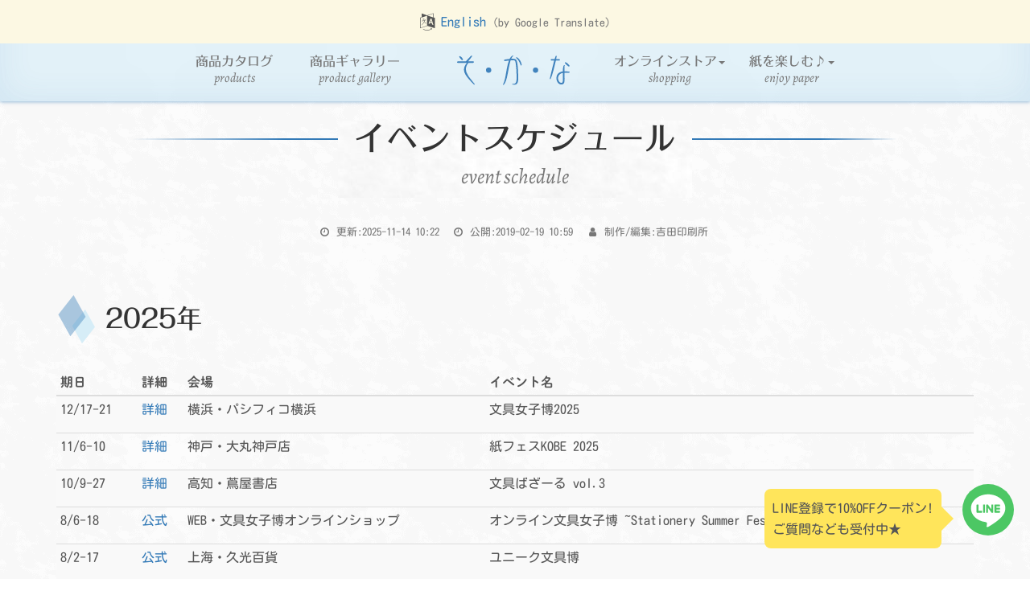

--- FILE ---
content_type: text/html; charset=UTF-8
request_url: https://www.ddc.co.jp/store/%E3%82%A4%E3%83%99%E3%83%B3%E3%83%88%E3%82%B9%E3%82%B1%E3%82%B8%E3%83%A5%E3%83%BC%E3%83%AB.html
body_size: 13647
content:
<!DOCTYPE html>
<html lang="ja">
	<head prefix="og: http://ogp.me/ns# fb: http://ogp.me/ns/fb# article: http://ogp.me/ns/article#">
		<meta charset="UTF-8" />
		<meta name="viewport" content="width=device-width, initial-scale=1.0" />
		<meta name="format-detection" content="telephone=no" />
		<meta name="Description" content="そ・か・なが参加する文具や紙に関するイベント情報です。新作や特別セットをご用意しています。" />

		<meta http-equiv="x-dns-prefetch-control" content="on">
<link rel="preconnect dns-prefetch" href="https://cdn.ampproject.org" crossorigin>
<link rel="preconnect dns-prefetch" href="https://www.googletagmanager.com" crossorigin>
<link rel="preconnect dns-prefetch" href="https://www.google-analytics.com" crossorigin>


<link rel="preconnect dns-prefetch" href="https://res.cloudinary.com" crossorigin>




<link rel="preconnect dns-prefetch" href="https://fonts.gstatic.com" crossorigin>
<link rel="preconnect dns-prefetch" href="https://fonts.googleapis.com" crossorigin>
<link rel="preconnect dns-prefetch" href="https://webfonts.xserver.jp" crossorigin>


<link rel="preconnect dns-prefetch" href="https://js.hsleadflows.net" crossorigin>
<link rel="preconnect dns-prefetch" href="https://js.hs-analytics.net" crossorigin>
<link rel="preconnect dns-prefetch" href="https://js.hs-banner.com" crossorigin>
<link rel="preconnect dns-prefetch" href="https://js.hs-scripts.com" crossorigin>
		<script async src="https://cdn.ampproject.org/v0.js"></script>
		<script async custom-element="amp-instagram" src="https://cdn.ampproject.org/v0/amp-instagram-0.1.js"></script>
		<script async custom-element="amp-twitter" src="https://cdn.ampproject.org/v0/amp-twitter-0.1.js"></script>
		<script async custom-element="amp-social-share" src="https://cdn.ampproject.org/v0/amp-social-share-0.1.js"></script>

		<link rel="preload" href="https://www.ddc.co.jp/store/fonts/fontawesome-webfont.woff2" as="font" type="font/woff2" crossorigin>
		<link rel="preload" href="https://www.ddc.co.jp/store/css/bootstrap.min.css" as="style"><link rel="preload" href="https://www.ddc.co.jp/store/css/styles.css?date=20251114" as="style"><link rel="stylesheet" href="https://www.ddc.co.jp/store/css/bootstrap.min.css" /><link rel="stylesheet" href="https://www.ddc.co.jp/store/css/styles.css?date=20251114" />

		
		<link rel="icon" type="image/png" href="https://www.ddc.co.jp/store/images/favicon.png" />
		<link rel="shortcut icon" href="https://www.ddc.co.jp/store/images/favicon.ico" />
		<link rel="home" href="https://www.ddc.co.jp/store/" />
		<link rel="canonical" href="https://www.ddc.co.jp/store/イベントスケジュール.html" />
		<meta name="author" content="吉田印刷所" />
		

		<meta property="og:site_name" content="そ･か･な｜グラシン紙などの透ける薄紙を使ったペーパーアイテムブランド" />
		<meta property="og:title" content="イベントスケジュール" />
		<meta property="og:url" content="https://www.ddc.co.jp/store/イベントスケジュール.html" />
		<meta property="og:description" content="そ・か・なが参加する文具や紙に関するイベント情報です。新作や特別セットをご用意しています。" />
		<meta property="og:type" content="article" />
		<meta property="og:image" content="https://www.ddc.co.jp/store/images/%E3%82%A4%E3%83%99%E3%83%B3%E3%83%88%E3%82%B9%E3%82%B1%E3%82%B8%E3%83%A5%E3%83%BC%E3%83%AB.jpg" />
		<meta property="article:published_time" content="2019-02-19T10:59:18+09:00" />
		<meta property="article:modified_time" content="2025-11-14T10:22:38+09:00" />
		<meta property="og:updated_time" content="2025-11-14T10:22:40+09:00" />
		<meta property="og:locale" content="ja_JP" />
		<meta property="fb:app_id" content="2273049606059190" />
		<meta property="article:publisher" content="https://www.facebook.com/yoshida.print" />
		<meta property="article:author" content="https://www.facebook.com/yoshida.print" />

		<meta name="twitter:card" content="summary_large_image" />
		<meta name="twitter:site" content="@yoshida_print" />
		<meta name="twitter:title" content="イベントスケジュール" />
		<meta name="twitter:description" content="そ・か・なが参加する文具や紙に関するイベント情報です。新作や特別セットをご用意しています。" />
		<meta name="twitter:image" content="https://www.ddc.co.jp/store/images/%E3%82%A4%E3%83%99%E3%83%B3%E3%83%88%E3%82%B9%E3%82%B1%E3%82%B8%E3%83%A5%E3%83%BC%E3%83%AB.jpg" />
		<meta name="robots" content="max-image-preview:large">

		<title>イベントスケジュール｜そ･か･な｜グラシン紙などの透ける薄紙を使ったペーパーアイテムブランド</title>



<style>
@font-face {
  font-family: 'Alegreya';
  font-style: italic;
  font-weight: 400;
  font-display: swap;
  src: url(https://www.ddc.co.jp/fonts/Alegreya-Italic.woff2) format('woff2');
}

@font-face {
  font-family: 'Kosugi Maru';
  font-style: normal;
  font-weight: 400;
  font-display: swap;
  src: url(https://www.ddc.co.jp/fonts/KosugiMaru-Regular.woff2) format('woff2');
}
</style>
   
<link rel="preload" href="https://webfonts.xserver.jp/js/xserver.js" as="script">
<script type="text/javascript" src="https://webfonts.xserver.jp/js/xserver.js"></script>


<link href="https://fonts.googleapis.com/css2?family=Noto+Color+Emoji&display=swap" rel="stylesheet">

		<script src="/store/js/jquery-3.2.1.min.js"></script>

		
			<!-- Google Tag Manager -->
			<script>(function(w,d,s,l,i){w[l]=w[l]||[];w[l].push({'gtm.start':
			new Date().getTime(),event:'gtm.js'});var f=d.getElementsByTagName(s)[0],
			j=d.createElement(s),dl=l!='dataLayer'?'&l='+l:'';j.async=true;j.src=
			'https://www.googletagmanager.com/gtm.js?id='+i+dl;f.parentNode.insertBefore(j,f);
			})(window,document,'script','dataLayer','GTM-N7W2X2N');</script>
			<!-- End Google Tag Manager -->

		<meta name="p:domain_verify" content="50435ea3c5f6f585f6014018c5d91165"/>
	</head>
	<body class="site-store site-id-119 type-page page-119907">
		<!-- Google Tag Manager (noscript) -->
			<noscript><iframe src="https://www.googletagmanager.com/ns.html?id=GTM-N7W2X2N"
			height="0" width="0" style="display:none;visibility:hidden"></iframe></noscript>
			<!-- End Google Tag Manager (noscript) -->

<div id="fb-root"></div>
<header class="global">
	<nav class="navbar navbar-default navbar-fixed-top">
		<div class="container-fluid"><div id="elem_translate"></div>
			<div class="navbar-header">
				<button type="button" class="navbar-toggle collapsed" data-toggle="collapse" data-target="#header-navbar" aria-expanded="false">
				<span class="sr-only">Toggle navigation</span>
				<span class="icon-bar"></span>
				<span class="icon-bar"></span>
				<span class="icon-bar"></span>
				</button>
				<a class="navbar-brand visible-xs-inline-block" href="https://www.ddc.co.jp/store/" accesskey="1"><img decoding="async" src="https://www.ddc.co.jp/store/images/sokana-store-logo-02.svg" alt="そ･か･な｜グラシン紙などの透ける薄紙を使ったペーパーアイテムブランド"></a>
			</div>

			<div class="collapse navbar-collapse text-center" id="header-navbar">
				<ul class="nav navbar-nav">
					<li>
						<a href="https://www.ddc.co.jp/store/#products">商品カタログ<br><small>products</small></a>
					</li>
					<li>
						<a href="https://www.ddc.co.jp/store/products/">　商品ギャラリー　<br><small>product gallery</small></a>
					</li>
					<li class="hidden-xs">
						
						
							
							<a class="center-brand" itemprop="url" href="https://www.ddc.co.jp/store/" accesskey="1"><img decoding="async" loading="lazy" itemprop="logo" src="https://www.ddc.co.jp/store/images/sokana-store-logo-02.svg" alt="そ･か･な｜グラシン紙などの透ける薄紙を使ったペーパーアイテムブランド"></a>
						
						
					</li>
					<li class="dropdown">
						<a href="#" class="dropdown-toggle" data-toggle="dropdown" role="button" aria-haspopup="true" aria-expanded="false">オンラインストア<span class="caret"></span><br><small>shopping</small></a>
						
						
						<ul class="dropdown-menu">
							<li><a href="https://sokana.shop/"><i class="fa fa-shopping-bag fa-fw" aria-hidden="true"></i> そ・か・な公式ショップ</a></li>
							<li><a href="https://store.shopping.yahoo.co.jp/sokana/"><i class="fa fa-external-link fa-fw" aria-hidden="true"></i> Yahoo!店</a></li>
							<li><a href="https://www.rakuten.co.jp/sokana/"><i class="fa fa-external-link fa-fw" aria-hidden="true"></i> 楽天市場店</a></li>
							<li><a href="https://amzn.to/4hY2AD5"><i class="fa fa-external-link fa-fw" aria-hidden="true"></i> Amazon店</a></li>

							<li role="separator" class="divider"></li>
							<li><a href="https://www.ddc.co.jp/store/retailers.html"><i class="fa fa-building fa-fw" aria-hidden="true"></i> 国内取り扱い店</a></li>
							<li><a href="https://www.ddc.co.jp/store/overseas-shipping.html"><i class="fa fa-globe fa-fw" aria-hidden="true"></i> 海外発送について</a></li>
							<li><a href="https://www.ddc.co.jp/store/contact.html"><i class="fa fa-paper-plane fa-fw" aria-hidden="true"></i> お問い合わせ</a></li>
						</ul>
						
					</li>
					<li class="dropdown">
						<a href="#" class="dropdown-toggle" data-toggle="dropdown" role="button" aria-haspopup="true" aria-expanded="false">紙を楽しむ♪<span class="caret"></span><br><small>enjoy paper</small></a>
						
						
						<ul class="dropdown-menu">
							<li><a href="https://www.ddc.co.jp/store/enjoy/"><i class="fa fa-scissors fa-fw" aria-hidden="true"></i> 紙を楽しもう！</a></li>
                        <li><a href="https://www.ddc.co.jp/store/works/"><i class="fa fa-star-half-o" aria-hidden="true"></i> グラシン紙の折り紙・折り方</a></li>
							<li><a href="https://www.ddc.co.jp/store/イベントスケジュール.html"><i class="fa fa-calendar fa-fw" aria-hidden="true"></i> イベントスケジュール</a></li>
							<li><a href="https://www.ddc.co.jp/store/メディア掲載.html"><i class="fa fa-camera fa-fw" aria-hidden="true"></i> メディア紹介</a></li>
							<li role="separator" class="divider"></li>
							<li><a href="https://www.ddc.co.jp/store/page/about-glassine-paper.html"><i class="fa fa-star fa-fw" aria-hidden="true"></i> グラシン紙の魅力と楽しみ方</a></li>
							<li><a href="https://www.ddc.co.jp/store/page/グラシン紙の種類.html"><i class="fa fa-star fa-fw" aria-hidden="true"></i> グラシン紙といろいろな薄紙</a></li>
							<li><a href="https://www.ddc.co.jp/store/page/グラシン紙の加工.html"><i class="fa fa-star fa-fw" aria-hidden="true"></i> 封筒の貼り方 / 加工の種類</a></li>
						</ul>
						
					</li>
				</ul>
			</div>

		</div>
	</nav>
</header>


		<article class="contents" role="main" itemscope itemtype="http://schema.org/Article" itemref="publish-data">
			<meta itemprop="mainEntityOfPage" content="https://www.ddc.co.jp/store/イベントスケジュール.html">
			<meta itemprop="url" content="https://www.ddc.co.jp/store/イベントスケジュール.html" />
			<meta itemprop="description" content="そ・か・なが参加する文具や紙に関するイベント情報です。新作や特別セットをご用意しています。" />
			<div itemprop="image" itemscope itemtype="https://schema.org/ImageObject">
				<meta itemprop="url" content="https://www.ddc.co.jp/store/images/%E3%82%A4%E3%83%99%E3%83%B3%E3%83%88%E3%82%B9%E3%82%B1%E3%82%B8%E3%83%A5%E3%83%BC%E3%83%AB.jpg">
			</div>
			<span itemprop="publisher" itemscope itemtype="https://schema.org/Organization">
				<span itemprop="logo" itemscope itemtype="https://schema.org/ImageObject">
					<span itemprop="url" content="https://www.ddc.co.jp/images/yoshida-print-logo.png"></span>
				</span>
				<span itemprop="name" content="吉田印刷所"></span>
				<span itemprop="url" content="https://www.ddc.co.jp/"></span>
			</span>

			<div class="container">
				<header>
					<h1 class="page-title" itemprop="headline"><span class="title-line">イベントスケジュール<br><small>event schedule</small></span></h1>
					<ul id="publish-data" class="list-inline text-muted small text-center mb-4">
						<li><span class="fa fa-clock-o fa-fw"></span> 更新:<span itemprop="dateModified" content="2025-11-14T10:22:38+09:00" class="updated"><time>2025-11-14 10:22</time></span></li>
						<li><span class="fa fa-clock-o fa-fw"></span> 公開:<span itemprop="datePublished" content="2019-02-19T10:59:18+09:00">2019-02-19 10:59</span></li>
						<li><span class="fa fa-user fa-fw"></span> 制作/編集:<span itemprop="author">吉田印刷所</span></li>
					</ul>
				</header>
				<section itemprop="articleBody">
					<h2>2025年</h2><table class="table table-condensed table-striped" style="width: 100%; height: 598px;">
<thead>
<tr style="height: 46px;">
<th style="height: 46px;">期日</th>
<th style="height: 46px;">詳細</th>
<th style="height: 46px;">会場</th>
<th style="height: 46px;">イベント名</th>
</tr>
</thead>
<tbody>
<tr style="height: 46px;">
<td style="height: 46px;">12/17-21</td>
<td style="height: 46px;"><a href="https://www.ddc.co.jp/store/information/20251106-145144.html" target="_blank" rel="noopener">詳細</a></td>
<td style="height: 46px;">横浜・パシフィコ横浜</td>
<td style="height: 46px;">文具女子博2025</td>
</tr>
<tr style="height: 46px;">
<td style="height: 46px;">11/6-10</td>
<td style="height: 46px;"><a href="https://www.ddc.co.jp/store/information/20251028-144250.html">詳細</a></td>
<td style="height: 46px;">神戸・大丸神戸店</td>
<td style="height: 46px;">紙フェスKOBE 2025</td>
</tr>
<tr style="height: 46px;">
<td style="height: 46px;">10/9-27</td>
<td style="height: 46px;"><a href="https://www.ddc.co.jp/store/information/20251008-113706.html" target="_blank" rel="noopener">詳細</a></td>
<td style="height: 46px;">高知・蔦屋書店</td>
<td style="height: 46px;">文具ばざーる vol.3</td>
</tr>
<tr style="height: 46px;">
<td style="height: 46px;">8/6-18</td>
<td style="height: 46px;"><a href="https://bungujoshi.com/event/online_2025summer/">公式</a></td>
<td style="height: 46px;">WEB・文具女子博オンラインショップ</td>
<td style="height: 46px;">オンライン文具女子博 ~Stationery Summer Festival 2025~</td>
</tr>
<tr style="height: 46px;">
<td style="height: 46px;">8/2-17</td>
<td style="height: 46px;"><a href="https://mp.weixin.qq.com/s/XO0ne9k2ZAzXQc1Ae-kbrg" target="_blank" rel="noopener">公式</a></td>
<td style="height: 46px;">上海・久光百貨</td>
<td style="height: 46px;">ユニーク文具博</td>
</tr>
<tr style="height: 46px;">
<td style="height: 46px;">6/26-29</td>
<td style="height: 46px;"><a href="https://www.ddc.co.jp/store/information/20250516-150127.html" target="_blank" rel="noopener">詳細</a></td>
<td style="height: 46px;">東京・有明GYM-EX</td>
<td style="height: 46px;">文具女子博トーキョー</td>
</tr>
<tr style="height: 46px;">
<td style="height: 46px;">4/17-22</td>
<td style="height: 46px;"><a href="https://www.ddc.co.jp/store/information/20250331-154615.html" target="_blank" rel="noopener">詳細</a></td>
<td style="height: 46px;">福岡・博多阪急</td>
<td style="height: 46px;">文具女子博 pop-up in 博多2025</td>
</tr>
<tr style="height: 46px;">
<td style="height: 46px;">3/27-31</td>
<td style="height: 46px;"><a href="https://www.ddc.co.jp/store/information/20250128-140136.html">詳細</a></td>
<td style="height: 46px;">兵庫・大丸神戸店</td>
<td style="height: 46px;">文具と紙と暮らし市2025</td>
</tr>
<tr style="height: 46px;">
<td style="height: 46px;">3/6-9</td>
<td style="height: 46px;"><a href="https://www.ddc.co.jp/store/information/20250128-135405.html">詳細</a></td>
<td style="height: 46px;">大阪・南港ATCホール</td>
<td style="height: 46px;">文具女子博in大阪2025</td>
</tr>
<tr style="height: 46px;">
<td style="height: 46px;">3/5-10</td>
<td style="height: 46px;"><a href="https://www.ddc.co.jp/store/information/20241227-104634.html">詳細</a></td>
<td style="height: 46px;">大阪・阪急うめだ本店</td>
<td style="height: 46px;">阪急文具の博覧会2025</td>
</tr>
<tr style="height: 46px;">
<td style="height: 46px;">2/25-3/7</td>
<td style="height: 46px;"><a href="https://www.ddc.co.jp/store/information/20241227-104634.html">詳細</a></td>
<td style="height: 46px;">WEB・阪急百貨店オンラインストア</td>
<td style="height: 46px;">阪急文具の博覧会2025</td>
</tr>
<tr style="height: 46px;">
<td style="height: 46px;">1/10-20</td>
<td style="height: 46px;"><a href="https://www.ddc.co.jp/store/information/20241218-123727.html">詳細</a></td>
<td style="height: 46px;">WEB・文具女子博オンラインショップ</td>
<td style="height: 46px;">オンライン文具女子博 どきどき！ネオ文具シティ</td>
</tr>
</tbody>
</table><h3>そ・か・な公式ショップイベント</h3><table class="table table-condensed table-striped">
<thead>
<tr>
<th>期日</th>
<th>詳細</th>
<th>イベント名</th>
</tr>
</thead>
<tbody>
<tr>
<td>11/22夜8時</td>
<td><a href="https://sokana.shop/items/5fff9f3072eb462ef700e6f8" target="_blank" rel="noopener">詳細</a></td>
<td>「薄紙アウトレットセットRETURN」販売</td>
</tr>
<tr>
<td>11/8夜8時</td>
<td><a href="https://sokana.shop/items/5fff9f3072eb462ef700e6f8" target="_blank" rel="noopener">詳細</a></td>
<td>「薄紙アウトレットセット」販売</td>
</tr>
<tr>
<td>10/23-25</td>
<td><a href="https://sokana.shop/items/62a15165b1f110546db06b26" target="_blank" rel="noopener">詳細</a></td>
<td>「ペーパーバイキング新作コレクション」予約販売</td>
</tr>
<tr>
<td>10/9-11</td>
<td><a href="https://sokana.shop/items/645c4e989300a90044282133" target="_blank" rel="noopener">詳細</a></td>
<td>「<span>グラシン小袋デビュー記念コレクション</span>」予約販売</td>
</tr>
<tr>
<td>9/26夜8時</td>
<td><a href="https://sokana.shop/items/64658b2a24c2f4002b9acf5c" target="_blank" rel="noopener">詳細</a></td>
<td>「バイキングおつとめセールRETURN」販売</td>
</tr>
<tr>
<td>9/13夜8時</td>
<td><a href="https://sokana.shop/items/6323d9f8fd12d13a5bdef501" target="_blank" rel="noopener">詳細</a></td>
<td>「限定色入り★グラデーションおつとめセール」販売</td>
</tr>
<tr>
<td>8/23夜8時</td>
<td><a href="https://sokana.shop/items/64658b2a24c2f4002b9acf5c" target="_blank" rel="noopener">詳細</a></td>
<td>「バイキングおつとめセール」販売</td>
</tr>
<tr>
<td>7/26夜8時</td>
<td><a href="https://sokana.shop/items/645c4e989300a90044282133" target="_blank" rel="noopener">詳細</a></td>
<td>「グラシンポチ袋おつとめセット」販売</td>
</tr>
<tr>
<td>7/12夜8時</td>
<td><a href="https://sokana.shop/items/5fff9f3072eb462ef700e6f8">詳細</a></td>
<td>
<p>「薄紙アウトレットセット」販売</p>
</td>
</tr>
<tr>
<td>6/7夜8時</td>
<td><a href="https://sokana.shop/items/62a15165b1f110546db06b26">詳細</a></td>
<td>「メジェドセット、埴輪セット」販売</td>
</tr>
<tr>
<td>2/22夜8時</td>
<td><a href="https://sokana.shop/items/6323d9f8fd12d13a5bdef501" target="_blank" rel="noopener">詳細</a></td>
<td>「春のグラデーションセット」販売</td>
</tr>
<tr>
<td>2/1夜8時</td>
<td><a href="https://sokana.shop/items/5fff9f3072eb462ef700e6f8" target="_blank" rel="noopener">詳細</a></td>
<td>「薄紙アウトレットセット」販売</td>
</tr>
<tr>
<td>1/1朝10時</td>
<td><a href="https://sokana.shop/items/61c920723475ed1b123ae700" target="_blank" rel="noopener">詳細</a></td>
<td>「新春初売★2025紙ものハッピーセット」販売</td>
</tr>
</tbody>
</table><p><!--data-mt-be-comment data-mt-be-comment%20%2520/mt-beb%2520--></p><h2 id="about-event">イベント参加について</h2><p>「そ・か・な」は、文具や紙に関するイベントに積極的に参加しています。</p><p>自由に触っていいただけるサンプルを用意し、透け感や触り心地、発色をお確かめいただけます。</p><p>イベント限定品やグラシン紙バイキングで楽しめるブース作りを目指しています。</p><h3>イベントブースの様子</h3><div class="mt-be-columns" style="display: flex"><div class='mt-be-column'><p><img decoding="async" loading="lazy" src="https://res.cloudinary.com/yoshida-print/image/fetch/f_auto,q_auto/https://www.ddc.co.jp/store/assets_c/2022/12/%E6%96%87%E5%85%B7%E5%A5%B3%E5%AD%90%E5%8D%9A1200x1200-01-thumb-600xauto-26120.png" alt="" width="600" height="600" class="asset asset-image" style="max-width:100%;height:auto;display:block"></p></div><div class='mt-be-column'><p><img decoding="async" loading="lazy" src="https://res.cloudinary.com/yoshida-print/image/fetch/f_auto,q_auto/https://www.ddc.co.jp/store/assets_c/2022/12/%E6%96%87%E5%85%B7%E5%A5%B3%E5%AD%90%E5%8D%9A1200x1200-thumb-600xauto-26123.jpg" alt="" width="600" height="600" class="asset asset-image" style="max-width:100%;height:auto;display:block"></p></div><div class='mt-be-column'><p><img decoding="async" loading="lazy" src="https://res.cloudinary.com/yoshida-print/image/fetch/f_auto,q_auto/https://www.ddc.co.jp/store/assets_c/2024/01/401033523_664515935495911_4248785453344053686_n-thumb-600xauto-27917.jpg" alt="" width="600" height="600" class="asset asset-image" style="max-width:100%;height:auto;display:block"></p></div></div><h3>イベント主催様、作家様へ</h3><p>そ・か・なのペーパーアイテムをイベントで販売したいという主催様、いつでもご相談ください。</p><p>また、イベントに合わせてオリジナルアイテムを作りたいという作家様からのお問い合わせもお待ちしています。</p><h2 id="past-events">過去のイベント</h2><h3>2024年</h3><table class="table table-condensed table-striped" style="width: 100%;">
<thead>
<tr>
<th>期日</th>
<th>詳細</th>
<th>会場</th>
<th>イベント名</th>
</tr>
</thead>
<tbody>
<tr>
<td>12/11-15</td>
<td><a href="https://www.ddc.co.jp/store/information/20240930-111831.html">詳細</a></td>
<td>神奈川・パシフィコ横浜</td>
<td>文具女子博2024</td>
</tr>
<tr>
<td>11/7-11</td>
<td><a href="https://www.ddc.co.jp/store/information/20240909-141655.html">詳細</a></td>
<td>兵庫・大丸神戸店</td>
<td>紙フェスKOBE 2024</td>
</tr>
<tr>
<td>9/6-8</td>
<td><a href="https://www.ddc.co.jp/store/information/20240819-112628.html" target="_blank" rel="noopener">詳細</a></td>
<td>東京・浅草</td>
<td>紙博 in 東京 vol.9</td>
</tr>
<tr>
<td>8/29-9/2</td>
<td><a href="https://www.ddc.co.jp/store/information/20240710-145959.html" target="_blank" rel="noopener">詳細</a></td>
<td>石川・大和香林坊店</td>
<td>文具女子博 pop-up in 金沢2024</td>
</tr>
<tr>
<td>8/10-12</td>
<td><a href="https://www.ddc.co.jp/store/information/20240508-103457.html" target="_blank" rel="noopener">詳細</a></td>
<td>京都・みやこめっせ</td>
<td>紙博 in 京都 vol.5</td>
</tr>
<tr>
<td>6/26-7-2</td>
<td><a href="https://www.ddc.co.jp/store/information/20240603-140800.html" target="_blank" rel="noopener">詳細</a></td>
<td>大阪・阪急うめだ本店</td>
<td>スーク紙市2024</td>
</tr>
<tr>
<td>6/14-23</td>
<td><a href="https://www.ddc.co.jp/store/information/20240604-145009.html" target="_blank" rel="noopener">詳細</a></td>
<td>WEB</td>
<td>オンライン文具女子博 さきどり！文具サマー</td>
</tr>
<tr>
<td>5/28-6/2</td>
<td><a href="https://www.ddc.co.jp/store/information/20240423-110959.html">詳細</a></td>
<td>東京・京王百貨店 新宿店</td>
<td>文具女子博 pop-up in 新宿2024</td>
</tr>
<tr>
<td>4/18-21</td>
<td><a href="https://www.ddc.co.jp/store/information/20240219-114627.html">詳細</a></td>
<td>大阪・南港ATCホール</td>
<td>文具女子博in大阪2024</td>
</tr>
<tr>
<td>3/16-24</td>
<td><a href="https://www.ddc.co.jp/store/information/20240208-114759.html">詳細</a></td>
<td>長崎・出島メッセ長崎</td>
<td>文具ランド</td>
</tr>
<tr>
<td>3/16-20</td>
<td><a href="https://www.ddc.co.jp/store/information/20240208-113119.html">詳細</a></td>
<td>博多・博多阪急</td>
<td>文具女子博 pop-up in 博多2024</td>
</tr>
<tr>
<td>3/15-17</td>
<td><a href="https://www.ddc.co.jp/store/information/20240206-115613.html">詳細</a></td>
<td>東京・浅草</td>
<td>紙博 in 東京 vol.8</td>
</tr>
<tr>
<td>2/28-3/4</td>
<td><a href="https://www.ddc.co.jp/store/information/20240206-103921.html">詳細</a></td>
<td>大阪・阪急うめだ本店</td>
<td>阪急 文具の博覧会2023</td>
</tr>
<tr>
<td>2/20-3/4</td>
<td><a href="https://www.ddc.co.jp/store/information/20240206-103921.html">詳細</a></td>
<td>WEB・阪急百貨店オンラインストア</td>
<td>阪急 文具の博覧会2023</td>
</tr>
<tr>
<td>1/10-19</td>
<td><a href="https://bungujoshi.com/event/online_2024fukubukuro/" target="_blank" rel="noopener">公式</a></td>
<td>WEB</td>
<td>オンライン文具女子博 文具“福袋”パーティー大阪・阪急うめだ本店</td>
</tr>
</tbody>
</table><h4>そ・か・な公式ショップイベント</h4><table class="table table-condensed table-striped">
<thead>
<tr>
<th>期日</th>
<th>詳細</th>
<th>イベント名</th>
</tr>
</thead>
<tbody>
<tr>
<td>11/16夜8時</td>
<td><a href="https://sokana.shop/items/65af15667ae1040030a0e193" target="_blank" rel="noopener">詳細</a></td>
<td>
<p>「グラシンホワイトセット」販売</p>
</td>
</tr>
<tr>
<td>10/26夜8時</td>
<td><a href="https://sokana.shop/items/6323d9f8fd12d13a5bdef501" target="_blank" rel="noopener">詳細</a></td>
<td>
<p>「20％OFFで先行販売🎨新色グラデーションセット」販売</p>
</td>
</tr>
<tr>
<td>10/17夜8時～10/20</td>
<td><a href="https://sokana.shop/items/645c4e989300a90044282133" target="_blank" rel="noopener">詳細</a></td>
<td>
<p>「棚卸60％OFF🎃グラシンポチ袋30コセット」販売</p>
</td>
</tr>
<tr>
<td>9/28夜8時</td>
<td><a href="https://sokana.shop/items/62a15165b1f110546db06b26" target="_blank" rel="noopener">詳細</a></td>
<td>
<p>「秋のおすそ分けセット」販売</p>
</td>
</tr>
<tr>
<td>7/27夜8時-7/31</td>
<td><a href="https://sokana.shop/items/6323d9f8fd12d13a5bdef501" target="_blank" rel="noopener">詳細</a></td>
<td>
<p>「推し色グラシン折り紙セット」販売</p>
</td>
</tr>
<tr>
<td>6/29夜8時</td>
<td><a href="https://sokana.shop/items/62a15165b1f110546db06b26" target="_blank" rel="noopener">詳細</a></td>
<td>
<p>「夏を先どりスペシャルセット」販売</p>
</td>
</tr>
<tr>
<td>4/27夜8時</td>
<td><a href="https://sokana.shop/items/62a15165b1f110546db06b26" target="_blank" rel="noopener">詳細</a></td>
<td>
<p>「春のおすそ分けセット」販売</p>
</td>
</tr>
<tr>
<td>3/2夜8時</td>
<td><a href="https://sokana.shop/items/64658b2a24c2f4002b9acf5c" target="_blank" rel="noopener">詳細</a></td>
<td>
<p>「38％OFFずっしりディスカウントセット」販売</p>
</td>
</tr>
<tr>
<td>2/3夜8時</td>
<td><a href="https://sokana.shop/items/5fff9f3072eb462ef700e6f8" target="_blank" rel="noopener">詳細</a></td>
<td>「スペシャル薄紙アウトレットセット」販売</td>
</tr>
<tr>
<td>1/1朝10時</td>
<td><a href="https://sokana.shop/items/61c920723475ed1b123ae700" target="_blank" rel="noopener">詳細</a></td>
<td>「新春初売★2024紙ものハッピーセット」販売</td>
</tr>
</tbody>
</table><h3>2023年</h3><table class="table table-condensed table-striped" style="width: 100%;">
<thead>
<tr>
<th>期日</th>
<th>詳細</th>
<th>会場</th>
<th>イベント名</th>
</tr>
</thead>
<tbody>
<tr>
<td>12/14-17</td>
<td><a href="https://www.ddc.co.jp/store/information/20231017-114141.html">詳細</a></td>
<td>神奈川・パシフィコ横浜</td>
<td>文具女子博2023</td>
</tr>
<tr>
<td>11/9-13</td>
<td><a href="https://www.ddc.co.jp/store/information/20231002-152843.html">詳細</a></td>
<td>兵庫・大丸神戸店</td>
<td>紙フェスKOBE 2023</td>
</tr>
<tr>
<td>9/23-24</td>
<td><a href="https://www.ddc.co.jp/store/information/20230718-160208.html">詳細</a></td>
<td>東京・浅草</td>
<td>紙博 in 東京 vol.7</td>
</tr>
<tr>
<td>9/15-19</td>
<td><a href="https://www.ddc.co.jp/store/information/20230703-155312.html">詳細</a></td>
<td>石川・大和香林坊店</td>
<td>文具女子博 pop-up in 金沢2023</td>
</tr>
<tr>
<td>8/10-21</td>
<td><a href="https://www.ddc.co.jp/store/information/20230719-151923.html">詳細</a></td>
<td>WEB</td>
<td>オンライン文具女子博 夏だ！文具だ！福袋だ！</td>
</tr>
<tr>
<td>6/28-7/4</td>
<td><a href="https://www.ddc.co.jp/store/information/20230614-113852.html">詳細</a></td>
<td>大阪・阪急うめだ本店</td>
<td>スーク紙市2023</td>
</tr>
<tr>
<td>6/3-4</td>
<td><a href="https://www.ddc.co.jp/store/information/20230530-141056.html">詳細</a></td>
<td>兵庫・北野工房のまち</td>
<td>文具と紙と暮らし市2023</td>
</tr>
<tr>
<td>4/22-23</td>
<td><a href="https://www.ddc.co.jp/store/information/20230323-111029.html">詳細</a></td>
<td>京都・みやこめっせ</td>
<td>紙博 in 京都 vol.4</td>
</tr>
<tr>
<td>4/20-23</td>
<td><a href="https://www.ddc.co.jp/store/information/20230303-112255.html">詳細</a></td>
<td>大阪・大阪南港ATCホール</td>
<td>文具女子博 in 大阪 2023</td>
</tr>
<tr>
<td>3/18-19</td>
<td><a href="https://www.ddc.co.jp/store/information/20230203-114424.html">詳細</a></td>
<td>東京・浅草</td>
<td>紙博 in 東京 vol.6</td>
</tr>
<tr>
<td>3/1-6</td>
<td><a href="https://www.ddc.co.jp/store/information/20230228-102154.html">詳細</a></td>
<td>大阪・阪急うめだ本店</td>
<td>阪急 文具の博覧会2023</td>
</tr>
<tr>
<td>2/21-3/6</td>
<td><a href="https://www.ddc.co.jp/store/information/20230228-102154.html">詳細</a></td>
<td>WEB・阪急オンラインストア</td>
<td>阪急 文具の博覧会2023</td>
</tr>
<tr>
<td>1/28-29</td>
<td><a href="https://www.ddc.co.jp/store/information/20221223-112242.html">詳細</a></td>
<td>兵庫・神戸KIITO</td>
<td>紙博 in 神戸</td>
</tr>
<tr>
<td>1/13-19</td>
<td><a href="https://www.ddc.co.jp/store/information/20221223-152321.html">詳細</a></td>
<td>WEB</td>
<td>オンライン文具女子博 文具で福よ来い</td>
</tr>
<tr>
<td>1/11-31</td>
<td><a href="https://www.ddc.co.jp/store/information/20221223-131526.html">詳細</a></td>
<td>福岡・博多阪急</td>
<td>『ユトリエ』の紙市2023</td>
</tr>
</tbody>
</table><h4>そ・か・な公式ショップイベント</h4><table class="table table-condensed table-striped">
<thead>
<tr>
<th>期日</th>
<th>詳細</th>
<th>イベント名</th>
</tr>
</thead>
<tbody>
<tr>
<td>11/25</td>
<td><a href="https://sokana.shop/items/64658b2a24c2f4002b9acf5c">詳細</a></td>
<td>「棚卸★グラシン折り紙100％増量パッケージセット」販売</td>
</tr>
<tr>
<td>11/11</td>
<td><a href="https://sokana.shop/?category_id=62b949abc359a8468ca9d654" target="_blank" rel="noopener">詳細</a></td>
<td>「袋ものアウトレットセット」販売</td>
</tr>
<tr>
<td>10/7-8</td>
<td><a href="https://sokana.shop/items/62a15165b1f110546db06b26" target="_blank" rel="noopener">詳細</a></td>
<td>「秋のおすそ分け♪薄紙アウトレットボリュームセット」販売</td>
</tr>
<tr>
<td>8/29-31</td>
<td><a href="https://www.ddc.co.jp/store/products/%E9%99%90%E5%AE%9A%E5%93%81-%E6%8A%BD%E9%81%B8%E8%B2%A9%E5%A3%B2-%E8%96%84%E7%B4%99.html">詳細</a></td>
<td>「レア薄紙のデザペおまかせセット」販売</td>
</tr>
<tr>
<td>7/30-8/25</td>
<td><a href="https://sokana.shop/items/64bf61e9130f34003202c1f5?_gl=1*160bre8*_gcl_au*MjUyNjMxMDE1LjE2OTEzNjg0NTA.">詳細</a></td>
<td>「夏祭り★グラシン紙人気アソートおトクな10個セット」販売</td>
</tr>
<tr>
<td>6/18</td>
<td><a href="https://sokana.shop/items/5fff9f3072eb462ef700e6f8">詳細</a></td>
<td>「薄紙アウトレットセット」販売</td>
</tr>
<tr>
<td>6/4-11</td>
<td><a href="https://sokana.shop/news/6474506ef55a30002a048678">詳細</a></td>
<td>「そ・か・なスーパーセール」開催</td>
</tr>
<tr>
<td>5/28</td>
<td><a href="https://sokana.shop/items/64658b2a24c2f4002b9acf5c" target="_blank" rel="noopener">詳細</a></td>
<td>「ずっしり5800円相当★ディスカウントセット」販売</td>
</tr>
<tr>
<td>5/14</td>
<td><a href="https://sokana.shop/items/645c4e989300a90044282133" target="_blank" rel="noopener">詳細</a></td>
<td>「初夏のおすそ分け♪グラシン袋ものセット」販売</td>
</tr>
<tr>
<td>4/23-27</td>
<td><a href="https://www.ddc.co.jp/store/information/20230414-102856.html">詳細</a></td>
<td>「レア薄紙のデザペおまかせセット」販売</td>
</tr>
<tr>
<td>1/1-3</td>
<td><a href="https://www.ddc.co.jp/store/information/20221220-160559.html">詳細</a></td>
<td>「新春初売★2023紙ものハッピーセット」販売</td>
</tr>
</tbody>
</table><h3>2022年</h3><div class="table-responsive">
<table class="table table-condensed table-striped">
<thead>
<tr>
<th>期日</th>
<th>詳細</th>
<th>会場</th>
<th>イベント名</th>
</tr>
</thead>
<tbody>
<tr>
<td>11/23-27</td>
<td><a href="https://www.ddc.co.jp/store/information/20220930-161246.html" target="_blank" rel="noopener">詳細</a></td>
<td>東京・流通センター</td>
<td>文具女子博2022</td>
</tr>
<tr>
<td>11/3-9</td>
<td><a href="https://www.ddc.co.jp/store/information/20220928-150511.html">詳細</a></td>
<td>WEB</td>
<td>紙フェスKOBE 2022（オンライン）</td>
</tr>
<tr>
<td>11/3-5</td>
<td><a href="https://www.ddc.co.jp/store/information/20220928-150511.html">詳細</a></td>
<td>兵庫・神戸</td>
<td>紙フェスKOBE 2022（リアル）</td>
</tr>
<tr>
<td>10/12-14</td>
<td><a href="https://www.ddc.co.jp/news/archives/20220921-080000.html" target="_blank" rel="noopener">詳細</a></td>
<td>東京・ビッグサイト</td>
<td>TOKYO PACK 2022</td>
</tr>
<tr>
<td>9/28-10/23</td>
<td><a href="https://www.ddc.co.jp/store/information/20220922-144606.html" target="_blank" rel="noopener">詳細</a></td>
<td>大阪・阿倍野区</td>
<td>初秋ニットとこだわり文房具</td>
</tr>
<tr>
<td>9/26-10/31</td>
<td><a href="https://www.ddc.co.jp/store/information/20220912-112539.html">詳細</a></td>
<td>東京・池袋</td>
<td>カミメマーケット Vol.4</td>
</tr>
<tr>
<td>9/1-7</td>
<td><a href="https://www.ddc.co.jp/store/information/20220824-105101.html">詳細</a></td>
<td>WEB</td>
<td>月刊手紙舎9月号 特集</td>
</tr>
<tr>
<td>8/20-21</td>
<td><a href="https://www.ddc.co.jp/store/information/20220622-110911.html">詳細</a></td>
<td>東京・浅草</td>
<td>紙博 in 東京 vol.5</td>
</tr>
<tr>
<td>6/1-7</td>
<td><a href="https://www.ddc.co.jp/store/information/20220525-161230.html">詳細</a></td>
<td>WEB</td>
<td>月刊手紙舎6月号 特集</td>
</tr>
<tr>
<td>4/22-24</td>
<td><a href="https://www.ddc.co.jp/store/information/20220225-105441.html">詳細</a></td>
<td>大阪・大阪南港</td>
<td>文具女子博in大阪2022</td>
</tr>
<tr>
<td>4/7-11</td>
<td><a href="https://www.ddc.co.jp/store/information/20220408-134739.html">詳細</a></td>
<td>WEB</td>
<td><span>文具と紙と暮らし市2022</span></td>
</tr>
<tr>
<td>4/1-7</td>
<td><a href="https://www.ddc.co.jp/store/information/20220328-141602.html">詳細</a></td>
<td>WEB</td>
<td>月刊手紙舎4月号 特集</td>
</tr>
<tr>
<td>3/26-27</td>
<td><a href="https://www.ddc.co.jp/store/information/20220228-095810.html">詳細</a></td>
<td>東京・浅草</td>
<td>紙博&amp;布博in東京</td>
</tr>
<tr>
<td>3/2-7</td>
<td><a href="https://www.hankyu-dept.co.jp/honten/h/bungu/index.html" target="_blank" rel="noopener"></a><a href="https://www.ddc.co.jp/store/information/20220222-145909.html">詳細</a></td>
<td>大阪・阪急うめだ本店</td>
<td>阪急 文具の博覧会2022</td>
</tr>
<tr>
<td>1/21-27</td>
<td><a href="https://www.ddc.co.jp/store/information/20211227-100000.html">詳細</a></td>
<td>WEB</td>
<td>オンライン文具女子博Winter</td>
</tr>
<tr>
<td>1/7-3/9</td>
<td><a href="https://www.ddc.co.jp/store/information/20211224-151723.html">詳細</a></td>
<td>東京・立川</td>
<td>紙とアートマーケット②</td>
</tr>
</tbody>
</table>
</div><h3 id="2021">2021年</h3><div class="table-responsive">
<table class="table table-condensed table-striped">
<thead>
<tr>
<th>期日</th>
<th>詳細</th>
<th>会場</th>
<th>イベント名</th>
</tr>
</thead>
<tbody>
<tr>
<td>12月16日～19日</td>
<td><a href="https://www.ddc.co.jp/store/information/20211011-113532.html">詳細</a></td>
<td>東京・流通センター</td>
<td>文具女子博2021</td>
</tr>
<tr>
<td>11月5日～7日</td>
<td><a href="https://www.ddc.co.jp/store/information/20210929-104556.html">詳細</a></td>
<td>兵庫・神戸+WEB</td>
<td>紙フェスKOBE 2021</td>
</tr>
<tr>
<td>9月27日～10月24日</td>
<td><a href="https://twitter.com/kami_me_/status/1433025442642993157">詳細</a></td>
<td>東京・池袋ロフト</td>
<td>カミメマーケットvol.3</td>
</tr>
<tr>
<td>9月1日～7日</td>
<td><a href="https://www.ddc.co.jp/store/information/20210820-114015.html">詳細</a></td>
<td>WEB</td>
<td>「月刊手紙舎」2021年9月号巻頭特集「紙博」</td>
</tr>
<tr>
<td>7月9日～11日</td>
<td><a href="https://www.ddc.co.jp/store/information/20210507-135209.html">詳細</a></td>
<td>愛知・名古屋</td>
<td>文具女子博petit名古屋2021</td>
</tr>
<tr>
<td>6月25日～27日</td>
<td><a href="https://www.ddc.co.jp/store/information/20210423-140228.html">詳細</a><a href="https://bungujoshi.com/event/bungujoshi_osaka2021/"></a></td>
<td>東京・調布</td>
<td>手紙舎ギャラリーそ・か・なポップアップストア</td>
</tr>
<tr>
<td>3月25日～28日</td>
<td><a href="https://www.ddc.co.jp/store/information/20210308-152541.html">詳細</a><a href="https://bungujoshi.com/news/bungujoshi_online/"></a></td>
<td>大阪</td>
<td>文具女子博petit大阪2021</td>
</tr>
<tr>
<td>3月1日～7日</td>
<td><a href="https://www.ddc.co.jp/store/information/20210209-142539.html">詳細</a><a href="https://bungujoshi.com/news/bungujoshi_online/"></a></td>
<td>WEB</td>
<td>手紙社のオンラインフェスティバル 紙博&amp;陶博</td>
</tr>
<tr>
<td>2月23日～3月1日</td>
<td><a href="https://www.ddc.co.jp/store/information/20210217-110822.html">詳細</a></td>
<td>大阪</td>
<td>阪急 文具の博覧会2021</td>
</tr>
<tr>
<td>1月15日～21日</td>
<td><a href="https://www.ddc.co.jp/store/information/20201222-111132.html">詳細</a><a href="https://bungujoshi.com/event/bungujoshi_sendai/"></a></td>
<td>WEB</td>
<td>オンライン文具女子博2020</td>
</tr>
</tbody>
</table>
</div><h3 id="2020">2020年</h3><div class="table-responsive">
<table class="table table-condensed table-striped">
<thead>
<tr>
<th>期日</th>
<th>詳細</th>
<th>会場</th>
<th>イベント名</th>
</tr>
</thead>
<tbody>
<tr>
<td>11月27日～29日</td>
<td><a href="https://www.ddc.co.jp/store/information/20201012-115051.html">詳細</a><a href="https://bungujoshi.com/event/bungujoshi_sendai/"></a></td>
<td>東京・流通センター</td>
<td>文具女子博2020</td>
</tr>
<tr>
<td>10月30日～11月5日</td>
<td><a href="https://www.ddc.co.jp/store/information/20201019-151722.html">詳細</a><a href="https://bungujoshi.com/event/bungujoshi2020/"></a></td>
<td>WEB</td>
<td>紙フェスKOBE2020_Online</td>
</tr>
<tr>
<td>8月24日～9月20日</td>
<td><a href="https://www.ddc.co.jp/store/information/20200820-101635.html">詳細</a></td>
<td>東京・池袋ロフト（委託）</td>
<td>カミメマーケット 池袋ロフトvol.2</td>
</tr>
<tr>
<td>8月3日～13日</td>
<td><a href="https://www.ddc.co.jp/store/information/20200720-124749.html">詳細</a></td>
<td>WEB</td>
<td>新しいオンラインフェスティバル・紙博</td>
</tr>
<tr>
<td colspan="4">3月～7月のイベントは中止になりました</td>
</tr>
<tr>
<td>2月16日～24日</td>
<td><a href="https://www.ddc.co.jp/store/information/20200205-150549.html">詳細</a></td>
<td>大阪・阪急うめだ本店（委託）</td>
<td>阪急文具の博覧会 2020春</td>
</tr>
</tbody>
</table>
</div><h3 id="2019">2019年</h3><div class="table-responsive">
<table class="table table-condensed table-striped">
<thead>
<tr>
<th>期日</th>
<th>詳細</th>
<th>会場</th>
<th>イベント名</th>
</tr>
</thead>
<tbody>
<tr>
<td>12月12日～15日</td>
<td><a href="https://www.ddc.co.jp/store/information/20191025-145630.html">詳細</a></td>
<td>東京・流通センター</td>
<td>文具女子博2019</td>
</tr>
<tr>
<td>11月2日～4日</td>
<td><a href="https://www.ddc.co.jp/store/information/20191009-094818.html">詳細</a></td>
<td>兵庫・神戸（委託）</td>
<td>第4回 紙フェスKOBE 2019</td>
</tr>
<tr>
<td>9月28日～29日</td>
<td><a href="https://www.ddc.co.jp/store/information/20190906-115026.html"><span>詳細</span></a></td>
<td>福岡・博多（委託）</td>
<td>紙博 in 福岡 vol.2</td>
</tr>
<tr>
<td>9月18日～24日</td>
<td><a href="https://www.ddc.co.jp/store/information/20190906-111516.html">詳細</a></td>
<td>大阪・梅田（委託）</td>
<td>スーク ミニ紙市</td>
</tr>
<tr>
<td>7月13日～14日</td>
<td><a href="https://www.ddc.co.jp/store/information/20190418-114533.html">詳細</a><a href="https://www.ddc.co.jp/store/information/20190306-151509.html"></a></td>
<td>東京・浅草</td>
<td>紙博 in 東京 vol.3</td>
</tr>
<tr>
<td>4月12日～14日</td>
<td><a href="https://www.ddc.co.jp/store/information/20190306-151509.html">詳細</a></td>
<td>大阪・扇町</td>
<td>文具女子博petit大阪</td>
</tr>
<tr>
<td>3月9日～10日</td>
<td><a href="https://www.ddc.co.jp/store/information/20190219-111455.html">詳細</a></td>
<td>東京・神保町（委託）</td>
<td>​紙me vol.2</td>
</tr>
<tr>
<td>2月27日～3月4日</td>
<td><a href="https://www.ddc.co.jp/store/information/20190215-151942.html">詳細</a></td>
<td>大阪・<span>阪急うめだ本店</span></td>
<td>阪急文具の博覧会 2019春</td>
</tr>
<tr>
<td>1月12日～25日</td>
<td><a href="https://www.ddc.co.jp/store/information/20190107-131756.html">詳細</a></td>
<td>愛知・名古屋（委託）</td>
<td>紙me meets 5〇！</td>
</tr>
</tbody>
</table>
</div><h3>2018年</h3><div class="table-responsive">
<table class="table table-condensed table-striped">
<thead>
<tr>
<th>期日</th>
<th>詳細</th>
<th>会場</th>
<th>イベント名</th>
</tr>
</thead>
<tbody>
<tr>
<td>12月14日～16日</td>
<td><a href="https://www.ddc.co.jp/store/information/20181217-100159.html">詳細</a></td>
<td>東京・池袋</td>
<td>カミメマーケット「紙me meets 5〇！」</td>
</tr>
<tr>
<td>12月14日～16日</td>
<td><a href="https://www.ddc.co.jp/store/information/20181029-095624.html">詳細</a></td>
<td>東京・流通センター</td>
<td>文具女子博2018</td>
</tr>
<tr>
<td>9月29日</td>
<td><a href="https://www.ddc.co.jp/store/information/20180910-171836.html">詳細</a></td>
<td>さいたま・富山・松本・山口</td>
<td>第9回さいたまデザインDTP勉強会</td>
</tr>
<tr>
<td>9月11日～10月1日</td>
<td><a href="https://www.ddc.co.jp/store/information/20180907-125120.html">詳細</a></td>
<td>神奈川・横浜（委託）</td>
<td>文房具の女子会</td>
</tr>
<tr>
<td>8月13日～26日</td>
<td><a href="https://www.ddc.co.jp/store/information/20180726-151551.html">詳細</a></td>
<td>東京・池袋（委託）</td>
<td>​紙me（カミメマーケット）</td>
</tr>
<tr>
<td>3月16日</td>
<td><a href="https://www.ddc.co.jp/store/information/20180316-115100.html">詳細</a></td>
<td>さいたま・青森・松本・山口・大阪</td>
<td>第8回さいたまデザインDTP勉強会</td>
</tr>
</tbody>
</table>
</div>
					
				</section>
		        <footer>
					
					
					
						<div class="row">
							<div class="col-md-6 col-md-offset-3 text-center mb-5"><a class="btn btn-primary btn-lg btn-block" href="https://www.ddc.co.jp/store/contact.html"><span class="fa fa-paper-plane fa-fw fa-lg"></span> そ・か・なへのお問い合わせはこちらまで</a></div>
						</div>
					        
		        </footer>
			</div>
		</article>
		
		<section class="container-fluid footer-sns">
	<div class="container pb-0">
		<div class="row">
			<div class="col-md-6">
			
				<nav class="footer-breadcrumb">
					<ol class="breadcrumb">
						<li><a href="https://www.ddc.co.jp/store/">そ･か･な</a></li>

							
								
								<li class="active"><a href="https://www.ddc.co.jp/store/イベントスケジュール.html">イベントスケジュール</a></li>

							

					</ol>
				</nav>

				
				<script type="application/ld+json">
					{
					"@context": "http://schema.org",
					"@type": "BreadcrumbList",
					"itemListElement":
						[
							
							{
							"@type": "ListItem",
							"position": 1,
							"item": "https://www.ddc.co.jp/store/",
							"name": "そ・か・な"
							}
							
								
								,
								{
								"@type": "ListItem",
								"position": 2,
								"item": "https://www.ddc.co.jp/store/イベントスケジュール.html",
								"name": "イベントスケジュール"
								}
									
							

						]
					}
				</script>
			
			</div>
			<div class="col-md-6">
				<ul class="footer-sns-share list-inline">
					<li>SNSでシェアする<span class="fa fa-share-alt-square fa-lg" aria-hidden="true"></span></li>
					<li><amp-social-share type="facebook" data-param-app_id="2273049606059190" width="40" height="20" style="border-radius:4px;"></amp-social-share></li>
					<li><amp-social-share type="twitter" data-param-text="イベントスケジュール #そかな" width="40" height="20" style="border-radius:4px;"></amp-social-share></li>
					<li><amp-social-share type="line" width="40" height="20" style="border-radius:4px;"></amp-social-share></li>
					<li><amp-social-share type="pinterest" width="40" height="20" style="border-radius:4px;"></amp-social-share></li>
				</ul>
			</div>
		</div>
	</div>
</section>
		
    <div id="contact-line">
			<div class="balloon1-right">
			  <p>LINE登録で10%OFFクーポン!<br>ご質問なども受付中★</p>
			</div>
			<a href="https://l.omct.jp/2005522939-mkwL4dWv"><img src="/store/images/LINE_APP_Android_RGB_20220420.svg" width="64" height="64"></a>
		</div>

		<footer class="global">
			<section class="footer-wrapper">
				<div class="container">
					<div class="row">
						<div class="col-md-4">
							<div class="h4 text-center"><span class="fa fa-asterisk fa-fw"></span>このサイトについて</div>
							<p>グラシン紙などの薄紙を使ったペーパーアイテムを販売。ラインナップは高品質の印刷技術により美しくカラー印刷が施された透ける折り紙、デザインペーパー、ラッピングペーパー、半透明に透ける封筒や平袋。製品はすべて日本国内で製造。封筒や平袋は脱プラなどで環境を意識したショップ・ブランド・企業にもご利用いただいています。</p>
							<p class="text-center my-4"><img src="/store/images/%E3%81%9D%E3%83%BB%E3%81%8B%E3%83%BB%E3%81%AA%E3%82%B5%E3%82%A4%E3%83%88QR%E3%82%B3%E3%83%BC%E3%83%89.png" alt="そ・か・なサイトのQRコード" width="120" height="120" /></p>
						</div>
						
						<div class="col-md-4">
							<div class="h4"><span class="fa fa-asterisk fa-fw"></span>こちらから購入できます</div>
							
						<ul class="list-unstyled pl-4">
							<li><a href="https://sokana.shop/"><i class="fa fa-shopping-bag fa-fw" aria-hidden="true"></i> そ・か・な公式ショップ</a></li>
							<li><a href="https://store.shopping.yahoo.co.jp/sokana/"><i class="fa fa-external-link fa-fw" aria-hidden="true"></i> Yahoo!店</a></li>
							<li><a href="https://www.rakuten.co.jp/sokana/"><i class="fa fa-external-link fa-fw" aria-hidden="true"></i> 楽天市場店</a></li>
							<li><a href="https://amzn.to/4hY2AD5"><i class="fa fa-external-link fa-fw" aria-hidden="true"></i> Amazon店</a></li>

							<li role="separator" class="hidden"></li>
							<li><a href="https://www.ddc.co.jp/store/retailers.html"><i class="fa fa-building fa-fw" aria-hidden="true"></i> 国内取り扱い店</a></li>
							<li><a href="https://www.ddc.co.jp/store/overseas-shipping.html"><i class="fa fa-globe fa-fw" aria-hidden="true"></i> 海外発送について</a></li>
							<li><a href="https://www.ddc.co.jp/store/contact.html"><i class="fa fa-paper-plane fa-fw" aria-hidden="true"></i> お問い合わせ</a></li>
						</ul>
						
							<hr class="my-3">
							<div class="h4"><span class="fa fa-asterisk fa-fw"></span>紙を楽しもう！</div>
							
						<ul class="list-unstyled pl-4">
							<li><a href="https://www.ddc.co.jp/store/enjoy/"><i class="fa fa-scissors fa-fw" aria-hidden="true"></i> 紙を楽しもう！</a></li>
                        <li><a href="https://www.ddc.co.jp/store/works/"><i class="fa fa-star-half-o" aria-hidden="true"></i> グラシン紙の折り紙・折り方</a></li>
							<li><a href="https://www.ddc.co.jp/store/イベントスケジュール.html"><i class="fa fa-calendar fa-fw" aria-hidden="true"></i> イベントスケジュール</a></li>
							<li><a href="https://www.ddc.co.jp/store/メディア掲載.html"><i class="fa fa-camera fa-fw" aria-hidden="true"></i> メディア紹介</a></li>
							<li role="separator" class="hidden"></li>
							<li><a href="https://www.ddc.co.jp/store/page/about-glassine-paper.html"><i class="fa fa-star fa-fw" aria-hidden="true"></i> グラシン紙の魅力と楽しみ方</a></li>
							<li><a href="https://www.ddc.co.jp/store/page/グラシン紙の種類.html"><i class="fa fa-star fa-fw" aria-hidden="true"></i> グラシン紙といろいろな薄紙</a></li>
							<li><a href="https://www.ddc.co.jp/store/page/グラシン紙の加工.html"><i class="fa fa-star fa-fw" aria-hidden="true"></i> 封筒の貼り方 / 加工の種類</a></li>
						</ul>
						
						</div>
						<div class="col-md-4">
							<hr class="visible-xs visible-sm" />
							<div class="h4 text-center"><i class="fa fa-building" aria-hidden="true"></i> サイト運営</div>
							<p class="text-center">
								<a href="https://www.ddc.co.jp/" target="_blank"><img decoding="async" loading="lazy" class="img-responsive center-block logo" src="https://www.ddc.co.jp/store/images/yoshida-print-logo.svg" width="230" height="58" alt="運営：株式会社吉田印刷所" /></a>
							</p>
							<p class="text-center">
								<a href="https://www.ddc.co.jp/company/" target="_blank"><i class="fa fa-building" aria-hidden="true"></i> 会社情報</a>
							</p>
							<p class="text-center">
								<a href="https://www.ddc.co.jp/store/contact.html"><i class="fa fa-paper-plane" aria-hidden="true"></i> お問い合わせ</a>
							</p>
							<p class="text-center">
								<a href="https://www.ddc.co.jp/store/company.html">特定商取引法に基づく表示</a>
							</p>
							<p class="text-center">
								<a href="https://www.ddc.co.jp/privacy.html" target="_blank">プライバシーポリシー</a>
							</p>
							<hr class="my-3">

							<div class="h4 text-center"><i class="fa fa-comment" aria-hidden="true"></i> ソーシャルメディア</div>
							<div class="text-center mt-4">
								<a href="https://l.omct.jp/2005522939-mkwL4dWv" target="_blank" class="mx-1"><span class="brand-line"><svg xmlns="http://www.w3.org/2000/svg" viewBox="0 0 120 120"><title>LINE</title><path d="M94,120H26A26,26,0,0,1,0,94V26A26,26,0,0,1,26,0H94a26,26,0,0,1,26,26V94A26,26,0,0,1,94,120Zm9.5-65.28c0-19.55-19.6-35.45-43.7-35.45S16.11,35.17,16.11,54.72c0,17.53,15.55,32.21,36.54,35,1.43.31,3.36.94,3.85,2.16a8.93,8.93,0,0,1,.14,4L56,99.55c-.19,1.1-.88,4.32,3.78,2.35S85,87.09,94.13,76.54h0c6.33-7,9.37-14,9.37-21.82M50.93,45.28H47.86a.85.85,0,0,0-.85.85v19a.85.85,0,0,0,.85.85h3.07a.85.85,0,0,0,.85-.85v-19a.85.85,0,0,0-.85-.85m21.09,0H69a.85.85,0,0,0-.85.85V57.44L59.38,45.65l-.06-.08h0l-.05-.05h0l0,0,0,0,0,0,0,0,0,0h0l-.05,0h0l-.05,0h-3.3a.85.85,0,0,0-.85.85v19a.85.85,0,0,0,.85.85h3.06a.86.86,0,0,0,.86-.85V53.86l8.73,11.79a.63.63,0,0,0,.22.21h0l.05,0h0l0,0,0,0h0l.06,0h0A.78.78,0,0,0,69,66H72a.85.85,0,0,0,.85-.85v-19a.85.85,0,0,0-.85-.85m-28.48,16H35.21V46.13a.85.85,0,0,0-.85-.85H31.3a.85.85,0,0,0-.85.85v19h0a.87.87,0,0,0,.23.59h0v0a.87.87,0,0,0,.59.23H43.54a.85.85,0,0,0,.85-.85V62.1a.85.85,0,0,0-.85-.85M89,50a.85.85,0,0,0,.85-.85V46.13a.85.85,0,0,0-.85-.85H76.7a.85.85,0,0,0-.59.24h0v0a.83.83,0,0,0-.24.59h0v19h0a.83.83,0,0,0,.24.59h0a.85.85,0,0,0,.59.24H89a.85.85,0,0,0,.85-.85V62.1a.85.85,0,0,0-.85-.85H80.62V58H89a.85.85,0,0,0,.85-.85V54.11a.85.85,0,0,0-.85-.85H80.62V50Z"/></svg></span></a><a href="https://linevoom.line.me/user/_dcf4n86xjybfCqlk4afuuqAnyTV4ttQdOURRJak" target="_blank" class="mx-1"><span class="brand-line"><svg xmlns="http://www.w3.org/2000/svg" viewBox="0 0 320 320"><path d="M25.082 104.092V80c.002-8.33.662-16.577 3.608-24.46 8.274-22.145 24.2-35.564 47.15-40.501 15.522-3.34 30.057-.089 43.713 7.8 44.84 25.9 89.728 51.72 134.55 77.654 6.291 3.64 12.726 7.227 18.38 11.735 12.009 9.577 19.067 22.306 21.559 37.503 2.243 13.676.243 26.72-6.072 39.045-5.733 11.189-14.396 19.556-25.236 25.804-44.924 25.89-89.822 51.821-134.75 77.705-6.648 3.831-13.115 8.005-20.463 10.527-7.83 2.688-15.873 3.934-24.07 3.286-13.823-1.094-26.128-6.116-36.732-15.187-12.209-10.444-18.877-23.832-21.138-39.555-.401-2.792-.486-5.65-.473-8.477.043-9.441.115-18.884.33-28.323.215-9.37 3.497-17.75 8.639-25.488 5.348-8.05 12.98-13.32 21.214-18.015 21.439-12.22 42.79-24.593 64.158-36.94 4.288-2.478 6.788-6.212 6.63-11.251-.151-4.849-2.56-8.542-7.007-10.511-3.819-1.692-7.761-1.515-11.468.601a4779.903 4779.903 0 0 0-20.518 11.795c-12.32 7.116-24.612 14.279-36.952 21.358-8.311 4.767-17.471 2.75-22.433-4.84-2.033-3.11-2.58-6.638-2.602-10.244-.052-8.976-.017-17.952-.017-26.928z"/></svg></span></a><a href="https://www.instagram.com/sokana_info/?hl=ja" target="_blank" class="mx-1"><span class="fa fa-instagram fa-fw fa-2x"></span></a><a href="https://x.com/sokana_info" target="_blank" class="mx-1"><span class="brand-x-twitter"><svg viewBox="0 0 24 24" aria-hidden="true" class="r-18jsvk2 r-4qtqp9 r-yyyyoo r-16y2uox r-8kz0gk r-dnmrzs r-bnwqim r-1plcrui r-lrvibr r-lrsllp"><g><path d="M18.244 2.25h3.308l-7.227 8.26 8.502 11.24H16.17l-5.214-6.817L4.99 21.75H1.68l7.73-8.835L1.254 2.25H8.08l4.713 6.231zm-1.161 17.52h1.833L7.084 4.126H5.117z"></path></g></svg></span></a><a href="https://www.facebook.com/sokana.info/" target="_blank" class="mx-1"><span class="fa fa-facebook fa-fw fa-2x"></span></a><a href="https://bsky.app/profile/sokana-info.bsky.social" target="_blank"class="mx-1"><span class="brand-bluesky"><svg xmlns="http://www.w3.org/2000/svg" fill="none" viewBox="0 0 568 501"><path fill="currentColor" d="M123.121 33.664C188.241 82.553 258.281 181.68 284 234.873c25.719-53.192 95.759-152.32 160.879-201.21C491.866-1.611 568-28.906 568 57.947c0 17.346-9.945 145.713-15.778 166.555-20.275 72.453-94.155 90.933-159.875 79.748 114.875 19.55 144.097 84.31 80.986 149.07-119.86 122.992-172.272-30.859-185.702-70.281-2.462-7.227-3.614-10.608-3.631-7.733-.017-2.875-1.169.506-3.631 7.733-13.43 39.422-65.842 193.273-185.702 70.281-63.111-64.76-33.89-129.52 80.986-149.071-65.72 11.185-139.6-7.295-159.875-79.748C9.945 203.659 0 75.291 0 57.946 0-28.906 76.135-1.612 123.121 33.664z"/></svg></span></a><a href="https://youtube.com/playlist?list=PLE6pr-xXVv6XZdqgsJ5sWQKb2XvNHQZfb" target="_blank" class="mx-1"><span class="fa fa-youtube-play fa-fw fa-2x"></span></a>
							</div>
							<hr class="my-3">

							<div class="h4 text-center"><i class="fa fa-bolt fa-fw" aria-hidden="true"></i> ニュースレター（メルマガ）</div>
							<div class="text-center mt-4">
                                 <a href="https://www.ddc.co.jp/store/mail.html"><i class="fa fa-bolt fa-fw" aria-hidden="true"></i> メールでお知らせを受け取る</a>
							</div>
						</div>
					</div>
					<div class="row">
						<div class="col-md-12 text-center">
							
							
								
							
							
						</div>
					</div>
				</div>
			</section>
		</footer>
		<script src="https://www.ddc.co.jp/store/js/bootstrap.min.js"></script>
		<script src="https://www.ddc.co.jp/store/js/user-script.js"></script>
		<script type="application/ld+json">
	{ "@context" : "http://schema.org",
		"@type" : "Organization",
		"name" : "株式会社吉田印刷所",
		"url" : "https://www.ddc.co.jp/",
		"logo" : "https://www.ddc.co.jp/images/yoshida-print-logo-00.png",
		"sameAs" : [ "https://x.com/yoshida_print",
			"https://www.facebook.com/yoshida.print",
			"https://www.youtube.com/@yoshida_print/",
			"https://bsky.app/profile/yoshida-print.bsky.social"],
		"contactPoint": [{
		"@type": "ContactPoint",
		"telephone": "+81-250-43-0141",
		"contactType": "customer service",
		"areaServed": "JP",
		"availableLanguage":"Japanese"
		}]
	}
</script>
	</body>
</html>

--- FILE ---
content_type: image/svg+xml
request_url: https://www.ddc.co.jp/store/images/LINE_APP_Android_RGB_20220420.svg
body_size: 1018
content:
<?xml version="1.0" encoding="UTF-8"?><svg xmlns="http://www.w3.org/2000/svg" viewBox="0 0 320 320"><g id="a"/><g id="b"><g id="c"><g><circle cx="160" cy="160" r="160" fill="#4cc764"/><g><path d="M266.7048,150.6811c0-47.7953-47.9156-86.6809-106.8137-86.6809S53.0776,102.8858,53.0776,150.6811c0,42.8489,37.9998,78.7343,89.3301,85.5182,3.4778,.7517,8.2134,2.2938,9.4103,5.2676,1.0769,2.6993,.7049,6.9303,.3458,9.6579,0,0-1.2532,7.5371-1.5249,9.1441-.4658,2.6987-2.147,10.5613,9.2521,5.7583,11.401-4.8039,61.5128-36.2214,83.9228-62.0141h-.0049c15.4794-16.9766,22.8958-34.2039,22.8958-53.3321Z" fill="#fff"/><g><path d="M231.1705,178.2796c1.1264,0,2.0396-.9129,2.0396-2.0393v-7.5752c0-1.1215-.9178-2.0393-2.0396-2.0393h-20.3943v-7.8663h20.3943c1.1264,0,2.0396-.9132,2.0396-2.0396v-7.5749c0-1.1218-.9178-2.0396-2.0396-2.0396h-20.3943v-7.8663h20.3943c1.1264,0,2.0396-.9132,2.0396-2.0396v-7.5749c0-1.1218-.9178-2.0393-2.0396-2.0393h-30.0089c-1.1264,0-2.0393,.9129-2.0393,2.0393v46.6159c0,1.1264,.9129,2.0393,2.0393,2.0393h30.0089Z" fill="#4cc764"/><path d="M120.1664,178.2796c1.1261,0,2.0393-.9129,2.0393-2.0393v-7.5752c0-1.1215-.9178-2.0393-2.0393-2.0393h-20.3946v-37.0014c0-1.1218-.9178-2.0393-2.0393-2.0393h-7.5752c-1.1264,0-2.0393,.9129-2.0393,2.0393v46.6159c0,1.1264,.9129,2.0393,2.0393,2.0393h30.0092Z" fill="#4cc764"/><rect x="128.6173" y="127.5847" width="11.6539" height="50.6949" rx="2.0393" ry="2.0393" fill="#4cc764"/><path d="M189.8009,127.5847h-7.5752c-1.1264,0-2.0393,.9132-2.0393,2.0393v27.6874l-21.3282-28.8031c-.0495-.0742-.1052-.1437-.164-.2108l-.0132-.0148c-.0394-.044-.08-.0865-.1228-.1271l-.0382-.0348c-.0363-.0323-.0729-.0637-.1108-.0935-.0182-.0142-.0366-.0274-.0554-.0412-.0348-.0255-.0708-.0505-.1077-.0742-.0206-.0132-.0415-.0255-.0625-.0378-.0372-.0218-.0742-.0428-.1126-.0622-.0212-.0111-.0431-.0212-.0649-.0314-.039-.0182-.0788-.0354-.119-.0514l-.0665-.0243c-.0409-.0142-.0818-.0277-.1237-.0397-.024-.0068-.0483-.0126-.0723-.0185-.0403-.0098-.0803-.0191-.1212-.0265-.0289-.0052-.0578-.0092-.0868-.0132-.0366-.0052-.0732-.0105-.1102-.0135-.0363-.0031-.0723-.0043-.1089-.0052-.0231-.0009-.0462-.0037-.0698-.0037h-7.5334c-1.1261,0-2.0393,.9132-2.0393,2.0393v46.6162c0,1.1261,.9132,2.0393,2.0393,2.0393h7.5752c1.1264,0,2.0393-.9132,2.0393-2.0393v-27.6788l21.3549,28.8394c.1471,.208,.3268,.3781,.5259,.5135l.024,.0163c.0415,.0277,.0846,.0535,.128,.0778,.0194,.0111,.0391,.0222,.0594,.0326,.0323,.0169,.0652,.0326,.0988,.0477,.0332,.0151,.0662,.0295,.1,.0431,.0212,.0083,.0431,.016,.0646,.0237,.0462,.0163,.0926,.0317,.1407,.0449l.0292,.0077c.1705,.0449,.3486,.0714,.5329,.0714h7.5337c1.1261,0,2.0394-.9132,2.0394-2.0393v-46.6162c0-1.1261-.9133-2.0393-2.0394-2.0393Z" fill="#4cc764"/></g></g></g></g></g></svg>

--- FILE ---
content_type: image/svg+xml
request_url: https://www.ddc.co.jp/store/images/sokana-store-logo-02.svg
body_size: 2747
content:
<svg xmlns="http://www.w3.org/2000/svg" viewBox="0 0 563.88 149.84"><path d="M529.85 105.1v17c0 11.23-2.39 16.66-7.18 16.66-4.26 0-8.2-2.37-11.63-7a25.07 25.07 0 0 1-5.29-16c0-7.48 2.06-13.6 6.49-18.35 4.12-4.77 9.92-7.83 17.45-9.36 0 3.79 0 9.56.16 17.05z" fill="none"/><path d="M563.88 84.69c0-1.52-1.36-2.54-3.76-3.06a197.15 197.15 0 0 0-22-1.7c-.18-10.88-.18-17.17-.18-18.88 0-5.09.18-8.15.87-9.52a3.57 3.57 0 0 0 .32-1.53c0-1-.5-1.7-1.52-1.7-.51 0-1 .16-1.36.16q-4.14 1.8-5.66 14.8a137.41 137.41 0 0 0-.85 17 41.73 41.73 0 0 0-19.83 8c-8.22 6.12-12.31 15-12.31 26.36 0 8.84 2.39 16.5 7.18 22.79 4.77 6.12 10.59 9.36 17.61 9.36 6.31 0 10.76-2.55 13.15-7.32 1.89-4.08 2.92-11.06 2.92-21.09l-.34-31c2 0 6 0 12-.16h9.23c2.99.05 4.53-.81 4.53-2.51zM560 56c2 0 3.25-1 3.25-3.06a6.4 6.4 0 0 0-1.2-3.24c-6.67-8.17-12.66-13.1-18-15a8 8 0 0 0-2.06-.52 1.94 1.94 0 0 0-2 2.21 6 6 0 0 0 1 3.24c1.87 3.22 7.18 8.16 15.73 15A4.58 4.58 0 0 0 560 56zm-45.15-34c0-2.55-1.88-3.92-5.31-3.92h-13.37c1.38-7.14 2.23-11.73 2.23-13.77S497.55 1 496 1q-2.56 0-7.7 16.85H474c-3.43 0-5.12 1.35-5.12 4.08 0 2.55 1.69 3.73 5.12 3.73h12.13q-14.58 59-21.2 89.3c-.33 1.7-.51 2.55-.51 2.55 0 1.53.51 2.21 1.71 2.21s2.23-1 3.26-3.41c7.28-17.31 15.66-47.61 25.07-90.46h15c3.47 0 5.35-1.19 5.35-3.91zM392.9 87.25a13.1 13.1 0 1 0-13.16-13.1 13.14 13.14 0 0 0 13.16 13.1zm-72.15-35.89c1.54 0 2.41-1.36 2.41-4.25 0-6-2.74-13.43-8.05-22.45A52 52 0 0 0 306.06 14c-3.76-3.28-6.5-5-7.87-5-1.89 0-2.74.68-2.74 1.87a2.89 2.89 0 0 0 1.19 2.21 104.75 104.75 0 0 1 8.22 8.85c4.61 5.95 8.71 14.11 12.48 24.32 1.18 3.41 2.39 5.11 3.41 5.11zm-17.61 86.06a44.18 44.18 0 0 0 2.92-16.66c0-60.56-3.94-94.06-11.46-100.19-3.42-2.55-8.72-3.91-16.08-3.91-3.25 0-5.81.17-7.69.17a54.78 54.78 0 0 1 9.4-14.11 3 3 0 0 0 1-1.88c0-.51-.35-.84-1-.84a9.71 9.71 0 0 0-3.07.68Q270.23 4 262.79 17.51c-6.84.69-14 1.53-21.2 2.55-4.28.69-6.32 2.22-6.32 4.43 0 2.56 1.36 3.74 4.27 3.74a14.24 14.24 0 0 0 2.39-.34c10.27-1.36 16.07-2.22 17.44-2.38a283.13 283.13 0 0 0-9.92 39.11c-2.39 13.27-4.61 26.54-7 39.81-3.59 19.38-7.69 33.33-12.49 42.17a3.87 3.87 0 0 0-.51 1.71 1.36 1.36 0 0 0 1.54 1.53 3.78 3.78 0 0 0 1.88-.85c6.15-5.45 11.63-17.53 16.42-36.75 1.7-7.48 4.79-22.28 8.89-44.72 3.41-18.37 6.66-32.49 9.92-42.69 5.12-.34 8.89-.68 10.93-.68 5.14 0 8.73 1 10.61 2.72 2.9 2.89 5.12 16.33 6.84 40.3 1 16.67 1.54 32.66 1.54 47.8 0 15.82-2.91 24.83-8.38 27.2-1.72.69-5.14 1-10.43 1-2 0-3.08.66-3.08 2s.86 2 2.74 2.37a52.42 52.42 0 0 0 7.18.51c1.87 0 3.59-.18 5.13-.33 5.3-.94 9.22-4.36 11.96-10.3zM158 87.25a13.1 13.1 0 1 0-13.16-13.1A13.14 13.14 0 0 0 158 87.25zm-69.77 58.51a2.48 2.48 0 0 0-.52-1.71C70.61 123.13 59.33 108.51 54.2 100Q44 83.68 43.94 70.41c0-11.23 4.11-22.28 12.65-33.17h22.75c3.07 0 4.78-1.36 4.78-4.42 0-2.2-1.71-3.4-4.78-3.4H55.75c7.52-9.36 13.84-17.52 18.8-24.32a4 4 0 0 0 .85-2.21c0-1.36-.85-2.05-2.56-2.05A5.38 5.38 0 0 0 69.93 2c-4.62 3.61-13.16 12.8-25.65 27.42-25.64.17-39 .17-39.66.17C1.54 29.59 0 31 0 33.5c0 2.72 1.54 3.91 4.62 3.91l44.45-.17c-9.92 12.24-14.7 23.65-14.7 34.19 0 9.18 3.59 19.55 11.11 30.78Q57 119.81 84 146.6a3.59 3.59 0 0 0 2.4 1.2c1.15 0 1.83-.69 1.83-2.04zM26.51 23.8c2 0 3.07-1 3.07-3.05s-1.71-5.11-4.79-8.85a56 56 0 0 0-7.34-7A7.4 7.4 0 0 0 13 3.39a2.1 2.1 0 0 0-2.4 2.39A6.37 6.37 0 0 0 12 9.52q3 5.1 10.23 12.25a6 6 0 0 0 4.28 2.03z" fill="none"/><path d="M560.12 81.63c2.4.52 3.76 1.54 3.76 3.06 0 1.7-1.54 2.56-4.61 2.56H550c-6 .16-9.92.16-12 .16l.34 31c0 10-1 17-2.92 21.09-2.39 4.77-6.84 7.32-13.15 7.32-7 0-12.84-3.24-17.61-9.36-4.79-6.29-7.18-13.95-7.18-22.79 0-11.4 4.09-20.24 12.31-26.36a41.73 41.73 0 0 1 19.83-8 137.41 137.41 0 0 1 .85-17q1.53-13 5.66-14.8c.33 0 .85-.16 1.36-.16 1 0 1.52.67 1.52 1.7a3.57 3.57 0 0 1-.32 1.53c-.69 1.37-.87 4.43-.87 9.52 0 1.71 0 8 .18 18.88a197.15 197.15 0 0 1 22.12 1.65zm-30.27 40.48v-17c-.16-7.49-.16-13.26-.16-17-7.53 1.53-13.33 4.59-17.45 9.36-4.43 4.75-6.49 10.87-6.49 18.35a25.07 25.07 0 0 0 5.29 16c3.43 4.59 7.37 7 11.63 7 4.79-.05 7.18-5.48 7.18-16.71zm33.36-69.21c0 2-1.2 3.06-3.25 3.06a4.58 4.58 0 0 1-3.26-1.37c-8.55-6.8-13.86-11.74-15.73-15a6 6 0 0 1-1-3.24 1.94 1.94 0 0 1 2-2.21 8 8 0 0 1 2.06.52c5.3 1.86 11.29 6.79 18 15a6.4 6.4 0 0 1 1.18 3.24zM509.5 18c3.43 0 5.31 1.37 5.31 3.92 0 2.72-1.88 3.91-5.31 3.91h-15c-9.45 42.87-17.83 73.17-25.16 90.49-1 2.39-2 3.41-3.26 3.41s-1.71-.68-1.71-2.21c0 0 .18-.85.51-2.55q6.69-30.36 21.2-89.3H474c-3.43 0-5.12-1.18-5.12-3.73 0-2.73 1.69-4.08 5.12-4.08h14.36Q493.46 1 496 1c1.54 0 2.39 1.2 2.39 3.24s-.85 6.63-2.23 13.77zM406.07 74.15a13.17 13.17 0 1 1-13.17-13.1 13.14 13.14 0 0 1 13.17 13.1zm-82.91-27.04c0 2.89-.87 4.25-2.41 4.25-1 0-2.23-1.7-3.41-5.1-3.77-10.21-7.87-18.37-12.48-24.32a104.75 104.75 0 0 0-8.22-8.85 2.89 2.89 0 0 1-1.19-2.21c0-1.19.85-1.87 2.74-1.87 1.37 0 4.11 1.71 7.87 4.94a52 52 0 0 1 9.05 10.71c5.31 9.02 8.05 16.5 8.05 22.45zm-17.1 73.65a44.18 44.18 0 0 1-2.92 16.66c-2.74 5.94-6.66 9.36-12 10.38-1.54.15-3.26.33-5.13.33a52.42 52.42 0 0 1-7.18-.51c-1.88-.33-2.74-1-2.74-2.37s1-2 3.08-2c5.29 0 8.71-.35 10.43-1 5.47-2.37 8.38-11.38 8.38-27.2 0-15.14-.52-31.13-1.54-47.8-1.72-24-3.94-37.41-6.84-40.3-1.88-1.7-5.47-2.72-10.61-2.72-2 0-5.81.34-10.93.68-3.26 10.2-6.51 24.32-9.92 42.69-4.1 22.44-7.19 37.24-8.89 44.72-4.75 19.14-10.25 31.22-16.38 36.68a3.78 3.78 0 0 1-1.88.85 1.36 1.36 0 0 1-1.54-1.53 3.87 3.87 0 0 1 .51-1.71c4.8-8.84 8.9-22.79 12.49-42.17 2.39-13.27 4.61-26.54 7-39.81a283.13 283.13 0 0 1 9.92-39.11c-1.37.16-7.17 1-17.44 2.38a14.24 14.24 0 0 1-2.39.34c-2.91 0-4.27-1.18-4.27-3.74 0-2.21 2-3.74 6.32-4.43 7.18-1 14.36-1.86 21.2-2.55Q270.23 4 277.16.68a9.71 9.71 0 0 1 3.07-.68c.68 0 1 .33 1 .84a3 3 0 0 1-1 1.88 54.78 54.78 0 0 0-9.4 14.11c1.88 0 4.44-.17 7.69-.17 7.36 0 12.66 1.36 16.08 3.91 7.52 6.13 11.46 39.63 11.46 100.19zM171.15 74.15A13.17 13.17 0 1 1 158 61.05a13.14 13.14 0 0 1 13.15 13.1zm-83.44 69.9a2.48 2.48 0 0 1 .52 1.71c0 1.35-.68 2-1.88 2a3.59 3.59 0 0 1-2.4-1.2Q57 119.79 45.48 102.21C38 91 34.37 80.61 34.37 71.43c0-10.54 4.78-22 14.7-34.19l-44.45.17C1.54 37.41 0 36.22 0 33.5c0-2.5 1.54-3.91 4.62-3.91.68 0 14 0 39.66-.17C56.77 14.8 65.31 5.61 69.93 2A5.38 5.38 0 0 1 72.84.84c1.71 0 2.56.69 2.56 2.05a4 4 0 0 1-.85 2.21c-5 6.8-11.28 15-18.8 24.32h23.59c3.07 0 4.78 1.2 4.78 3.4 0 3.06-1.71 4.42-4.78 4.42H56.59c-8.54 10.89-12.65 21.94-12.65 33.17q0 13.28 10.26 29.59c5.13 8.51 16.41 23.13 33.51 44.05z" fill="#4183bd"/><path d="M29.58 20.75c0 2-1 3.05-3.07 3.05a6 6 0 0 1-4.28-2Q15.06 14.62 12 9.52a6.37 6.37 0 0 1-1.38-3.74A2.1 2.1 0 0 1 13 3.39a7.4 7.4 0 0 1 4.46 1.54 56 56 0 0 1 7.34 7c3.07 3.71 4.78 6.77 4.78 8.82z" fill="#4183bd"/></svg>